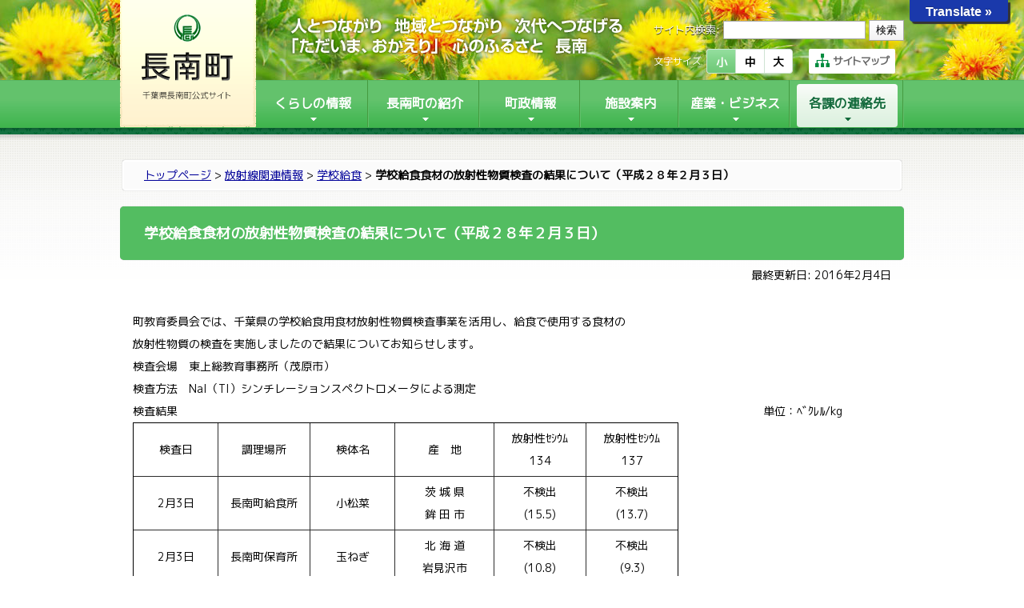

--- FILE ---
content_type: text/html; charset=UTF-8
request_url: https://www.town.chonan.chiba.jp/houshasen/8209/
body_size: 9779
content:
<!DOCTYPE html>
<html lang="ja"><head>
<meta charset="utf-8">
<title>長南町公式ホームページ</title>
<meta name="description" content="千葉県長南町の公式ホームページです。町の紹介、観光案内、町政情報など。" />
<meta name="keywords" content="長南町,長南,長生郡,笠森観音,熊野の清水,紅花" />
<link rel="stylesheet" href="https://www.town.chonan.chiba.jp/wp-content/themes/chonan/style.css?1737157232" type="text/css" />
<link rel="stylesheet" href="/wp-content/themes/chonan/style_renew.css?0423" type="text/css" />
<link href="https://fonts.googleapis.com/css?family=M+PLUS+1p" rel="stylesheet">
<link href="/favicon.ico" rel="shortcut icon">
<script src="https://www.town.chonan.chiba.jp/wp-content/themes/chonan/js/jquery.js"></script>
<script src="https://www.town.chonan.chiba.jp/wp-content/themes/chonan/js/jquery.cookie.js"></script>
<script src="https://www.town.chonan.chiba.jp/wp-content/themes/chonan/js/fontsize.js"></script>
<script src="https://ajax.googleapis.com/ajax/libs/jquery/1.6.2/jquery.min.js"></script>
<script src="https://www.town.chonan.chiba.jp/wp-content/themes/chonan/js/top.js"></script>
<meta name='robots' content='max-image-preview:large' />
<link rel='dns-prefetch' href='//translate.google.com' />
<link rel='dns-prefetch' href='//www.googletagmanager.com' />
<link rel="alternate" title="oEmbed (JSON)" type="application/json+oembed" href="https://www.town.chonan.chiba.jp/wp-json/oembed/1.0/embed?url=https%3A%2F%2Fwww.town.chonan.chiba.jp%2Fhoushasen%2F8209%2F" />
<link rel="alternate" title="oEmbed (XML)" type="text/xml+oembed" href="https://www.town.chonan.chiba.jp/wp-json/oembed/1.0/embed?url=https%3A%2F%2Fwww.town.chonan.chiba.jp%2Fhoushasen%2F8209%2F&#038;format=xml" />
<style id='wp-img-auto-sizes-contain-inline-css' type='text/css'>
img:is([sizes=auto i],[sizes^="auto," i]){contain-intrinsic-size:3000px 1500px}
/*# sourceURL=wp-img-auto-sizes-contain-inline-css */
</style>
<style id='wp-emoji-styles-inline-css' type='text/css'>

	img.wp-smiley, img.emoji {
		display: inline !important;
		border: none !important;
		box-shadow: none !important;
		height: 1em !important;
		width: 1em !important;
		margin: 0 0.07em !important;
		vertical-align: -0.1em !important;
		background: none !important;
		padding: 0 !important;
	}
/*# sourceURL=wp-emoji-styles-inline-css */
</style>
<style id='wp-block-library-inline-css' type='text/css'>
:root{--wp-block-synced-color:#7a00df;--wp-block-synced-color--rgb:122,0,223;--wp-bound-block-color:var(--wp-block-synced-color);--wp-editor-canvas-background:#ddd;--wp-admin-theme-color:#007cba;--wp-admin-theme-color--rgb:0,124,186;--wp-admin-theme-color-darker-10:#006ba1;--wp-admin-theme-color-darker-10--rgb:0,107,160.5;--wp-admin-theme-color-darker-20:#005a87;--wp-admin-theme-color-darker-20--rgb:0,90,135;--wp-admin-border-width-focus:2px}@media (min-resolution:192dpi){:root{--wp-admin-border-width-focus:1.5px}}.wp-element-button{cursor:pointer}:root .has-very-light-gray-background-color{background-color:#eee}:root .has-very-dark-gray-background-color{background-color:#313131}:root .has-very-light-gray-color{color:#eee}:root .has-very-dark-gray-color{color:#313131}:root .has-vivid-green-cyan-to-vivid-cyan-blue-gradient-background{background:linear-gradient(135deg,#00d084,#0693e3)}:root .has-purple-crush-gradient-background{background:linear-gradient(135deg,#34e2e4,#4721fb 50%,#ab1dfe)}:root .has-hazy-dawn-gradient-background{background:linear-gradient(135deg,#faaca8,#dad0ec)}:root .has-subdued-olive-gradient-background{background:linear-gradient(135deg,#fafae1,#67a671)}:root .has-atomic-cream-gradient-background{background:linear-gradient(135deg,#fdd79a,#004a59)}:root .has-nightshade-gradient-background{background:linear-gradient(135deg,#330968,#31cdcf)}:root .has-midnight-gradient-background{background:linear-gradient(135deg,#020381,#2874fc)}:root{--wp--preset--font-size--normal:16px;--wp--preset--font-size--huge:42px}.has-regular-font-size{font-size:1em}.has-larger-font-size{font-size:2.625em}.has-normal-font-size{font-size:var(--wp--preset--font-size--normal)}.has-huge-font-size{font-size:var(--wp--preset--font-size--huge)}.has-text-align-center{text-align:center}.has-text-align-left{text-align:left}.has-text-align-right{text-align:right}.has-fit-text{white-space:nowrap!important}#end-resizable-editor-section{display:none}.aligncenter{clear:both}.items-justified-left{justify-content:flex-start}.items-justified-center{justify-content:center}.items-justified-right{justify-content:flex-end}.items-justified-space-between{justify-content:space-between}.screen-reader-text{border:0;clip-path:inset(50%);height:1px;margin:-1px;overflow:hidden;padding:0;position:absolute;width:1px;word-wrap:normal!important}.screen-reader-text:focus{background-color:#ddd;clip-path:none;color:#444;display:block;font-size:1em;height:auto;left:5px;line-height:normal;padding:15px 23px 14px;text-decoration:none;top:5px;width:auto;z-index:100000}html :where(.has-border-color){border-style:solid}html :where([style*=border-top-color]){border-top-style:solid}html :where([style*=border-right-color]){border-right-style:solid}html :where([style*=border-bottom-color]){border-bottom-style:solid}html :where([style*=border-left-color]){border-left-style:solid}html :where([style*=border-width]){border-style:solid}html :where([style*=border-top-width]){border-top-style:solid}html :where([style*=border-right-width]){border-right-style:solid}html :where([style*=border-bottom-width]){border-bottom-style:solid}html :where([style*=border-left-width]){border-left-style:solid}html :where(img[class*=wp-image-]){height:auto;max-width:100%}:where(figure){margin:0 0 1em}html :where(.is-position-sticky){--wp-admin--admin-bar--position-offset:var(--wp-admin--admin-bar--height,0px)}@media screen and (max-width:600px){html :where(.is-position-sticky){--wp-admin--admin-bar--position-offset:0px}}

/*# sourceURL=wp-block-library-inline-css */
</style><style id='global-styles-inline-css' type='text/css'>
:root{--wp--preset--aspect-ratio--square: 1;--wp--preset--aspect-ratio--4-3: 4/3;--wp--preset--aspect-ratio--3-4: 3/4;--wp--preset--aspect-ratio--3-2: 3/2;--wp--preset--aspect-ratio--2-3: 2/3;--wp--preset--aspect-ratio--16-9: 16/9;--wp--preset--aspect-ratio--9-16: 9/16;--wp--preset--color--black: #000000;--wp--preset--color--cyan-bluish-gray: #abb8c3;--wp--preset--color--white: #ffffff;--wp--preset--color--pale-pink: #f78da7;--wp--preset--color--vivid-red: #cf2e2e;--wp--preset--color--luminous-vivid-orange: #ff6900;--wp--preset--color--luminous-vivid-amber: #fcb900;--wp--preset--color--light-green-cyan: #7bdcb5;--wp--preset--color--vivid-green-cyan: #00d084;--wp--preset--color--pale-cyan-blue: #8ed1fc;--wp--preset--color--vivid-cyan-blue: #0693e3;--wp--preset--color--vivid-purple: #9b51e0;--wp--preset--gradient--vivid-cyan-blue-to-vivid-purple: linear-gradient(135deg,rgb(6,147,227) 0%,rgb(155,81,224) 100%);--wp--preset--gradient--light-green-cyan-to-vivid-green-cyan: linear-gradient(135deg,rgb(122,220,180) 0%,rgb(0,208,130) 100%);--wp--preset--gradient--luminous-vivid-amber-to-luminous-vivid-orange: linear-gradient(135deg,rgb(252,185,0) 0%,rgb(255,105,0) 100%);--wp--preset--gradient--luminous-vivid-orange-to-vivid-red: linear-gradient(135deg,rgb(255,105,0) 0%,rgb(207,46,46) 100%);--wp--preset--gradient--very-light-gray-to-cyan-bluish-gray: linear-gradient(135deg,rgb(238,238,238) 0%,rgb(169,184,195) 100%);--wp--preset--gradient--cool-to-warm-spectrum: linear-gradient(135deg,rgb(74,234,220) 0%,rgb(151,120,209) 20%,rgb(207,42,186) 40%,rgb(238,44,130) 60%,rgb(251,105,98) 80%,rgb(254,248,76) 100%);--wp--preset--gradient--blush-light-purple: linear-gradient(135deg,rgb(255,206,236) 0%,rgb(152,150,240) 100%);--wp--preset--gradient--blush-bordeaux: linear-gradient(135deg,rgb(254,205,165) 0%,rgb(254,45,45) 50%,rgb(107,0,62) 100%);--wp--preset--gradient--luminous-dusk: linear-gradient(135deg,rgb(255,203,112) 0%,rgb(199,81,192) 50%,rgb(65,88,208) 100%);--wp--preset--gradient--pale-ocean: linear-gradient(135deg,rgb(255,245,203) 0%,rgb(182,227,212) 50%,rgb(51,167,181) 100%);--wp--preset--gradient--electric-grass: linear-gradient(135deg,rgb(202,248,128) 0%,rgb(113,206,126) 100%);--wp--preset--gradient--midnight: linear-gradient(135deg,rgb(2,3,129) 0%,rgb(40,116,252) 100%);--wp--preset--font-size--small: 13px;--wp--preset--font-size--medium: 20px;--wp--preset--font-size--large: 36px;--wp--preset--font-size--x-large: 42px;--wp--preset--spacing--20: 0.44rem;--wp--preset--spacing--30: 0.67rem;--wp--preset--spacing--40: 1rem;--wp--preset--spacing--50: 1.5rem;--wp--preset--spacing--60: 2.25rem;--wp--preset--spacing--70: 3.38rem;--wp--preset--spacing--80: 5.06rem;--wp--preset--shadow--natural: 6px 6px 9px rgba(0, 0, 0, 0.2);--wp--preset--shadow--deep: 12px 12px 50px rgba(0, 0, 0, 0.4);--wp--preset--shadow--sharp: 6px 6px 0px rgba(0, 0, 0, 0.2);--wp--preset--shadow--outlined: 6px 6px 0px -3px rgb(255, 255, 255), 6px 6px rgb(0, 0, 0);--wp--preset--shadow--crisp: 6px 6px 0px rgb(0, 0, 0);}:where(.is-layout-flex){gap: 0.5em;}:where(.is-layout-grid){gap: 0.5em;}body .is-layout-flex{display: flex;}.is-layout-flex{flex-wrap: wrap;align-items: center;}.is-layout-flex > :is(*, div){margin: 0;}body .is-layout-grid{display: grid;}.is-layout-grid > :is(*, div){margin: 0;}:where(.wp-block-columns.is-layout-flex){gap: 2em;}:where(.wp-block-columns.is-layout-grid){gap: 2em;}:where(.wp-block-post-template.is-layout-flex){gap: 1.25em;}:where(.wp-block-post-template.is-layout-grid){gap: 1.25em;}.has-black-color{color: var(--wp--preset--color--black) !important;}.has-cyan-bluish-gray-color{color: var(--wp--preset--color--cyan-bluish-gray) !important;}.has-white-color{color: var(--wp--preset--color--white) !important;}.has-pale-pink-color{color: var(--wp--preset--color--pale-pink) !important;}.has-vivid-red-color{color: var(--wp--preset--color--vivid-red) !important;}.has-luminous-vivid-orange-color{color: var(--wp--preset--color--luminous-vivid-orange) !important;}.has-luminous-vivid-amber-color{color: var(--wp--preset--color--luminous-vivid-amber) !important;}.has-light-green-cyan-color{color: var(--wp--preset--color--light-green-cyan) !important;}.has-vivid-green-cyan-color{color: var(--wp--preset--color--vivid-green-cyan) !important;}.has-pale-cyan-blue-color{color: var(--wp--preset--color--pale-cyan-blue) !important;}.has-vivid-cyan-blue-color{color: var(--wp--preset--color--vivid-cyan-blue) !important;}.has-vivid-purple-color{color: var(--wp--preset--color--vivid-purple) !important;}.has-black-background-color{background-color: var(--wp--preset--color--black) !important;}.has-cyan-bluish-gray-background-color{background-color: var(--wp--preset--color--cyan-bluish-gray) !important;}.has-white-background-color{background-color: var(--wp--preset--color--white) !important;}.has-pale-pink-background-color{background-color: var(--wp--preset--color--pale-pink) !important;}.has-vivid-red-background-color{background-color: var(--wp--preset--color--vivid-red) !important;}.has-luminous-vivid-orange-background-color{background-color: var(--wp--preset--color--luminous-vivid-orange) !important;}.has-luminous-vivid-amber-background-color{background-color: var(--wp--preset--color--luminous-vivid-amber) !important;}.has-light-green-cyan-background-color{background-color: var(--wp--preset--color--light-green-cyan) !important;}.has-vivid-green-cyan-background-color{background-color: var(--wp--preset--color--vivid-green-cyan) !important;}.has-pale-cyan-blue-background-color{background-color: var(--wp--preset--color--pale-cyan-blue) !important;}.has-vivid-cyan-blue-background-color{background-color: var(--wp--preset--color--vivid-cyan-blue) !important;}.has-vivid-purple-background-color{background-color: var(--wp--preset--color--vivid-purple) !important;}.has-black-border-color{border-color: var(--wp--preset--color--black) !important;}.has-cyan-bluish-gray-border-color{border-color: var(--wp--preset--color--cyan-bluish-gray) !important;}.has-white-border-color{border-color: var(--wp--preset--color--white) !important;}.has-pale-pink-border-color{border-color: var(--wp--preset--color--pale-pink) !important;}.has-vivid-red-border-color{border-color: var(--wp--preset--color--vivid-red) !important;}.has-luminous-vivid-orange-border-color{border-color: var(--wp--preset--color--luminous-vivid-orange) !important;}.has-luminous-vivid-amber-border-color{border-color: var(--wp--preset--color--luminous-vivid-amber) !important;}.has-light-green-cyan-border-color{border-color: var(--wp--preset--color--light-green-cyan) !important;}.has-vivid-green-cyan-border-color{border-color: var(--wp--preset--color--vivid-green-cyan) !important;}.has-pale-cyan-blue-border-color{border-color: var(--wp--preset--color--pale-cyan-blue) !important;}.has-vivid-cyan-blue-border-color{border-color: var(--wp--preset--color--vivid-cyan-blue) !important;}.has-vivid-purple-border-color{border-color: var(--wp--preset--color--vivid-purple) !important;}.has-vivid-cyan-blue-to-vivid-purple-gradient-background{background: var(--wp--preset--gradient--vivid-cyan-blue-to-vivid-purple) !important;}.has-light-green-cyan-to-vivid-green-cyan-gradient-background{background: var(--wp--preset--gradient--light-green-cyan-to-vivid-green-cyan) !important;}.has-luminous-vivid-amber-to-luminous-vivid-orange-gradient-background{background: var(--wp--preset--gradient--luminous-vivid-amber-to-luminous-vivid-orange) !important;}.has-luminous-vivid-orange-to-vivid-red-gradient-background{background: var(--wp--preset--gradient--luminous-vivid-orange-to-vivid-red) !important;}.has-very-light-gray-to-cyan-bluish-gray-gradient-background{background: var(--wp--preset--gradient--very-light-gray-to-cyan-bluish-gray) !important;}.has-cool-to-warm-spectrum-gradient-background{background: var(--wp--preset--gradient--cool-to-warm-spectrum) !important;}.has-blush-light-purple-gradient-background{background: var(--wp--preset--gradient--blush-light-purple) !important;}.has-blush-bordeaux-gradient-background{background: var(--wp--preset--gradient--blush-bordeaux) !important;}.has-luminous-dusk-gradient-background{background: var(--wp--preset--gradient--luminous-dusk) !important;}.has-pale-ocean-gradient-background{background: var(--wp--preset--gradient--pale-ocean) !important;}.has-electric-grass-gradient-background{background: var(--wp--preset--gradient--electric-grass) !important;}.has-midnight-gradient-background{background: var(--wp--preset--gradient--midnight) !important;}.has-small-font-size{font-size: var(--wp--preset--font-size--small) !important;}.has-medium-font-size{font-size: var(--wp--preset--font-size--medium) !important;}.has-large-font-size{font-size: var(--wp--preset--font-size--large) !important;}.has-x-large-font-size{font-size: var(--wp--preset--font-size--x-large) !important;}
/*# sourceURL=global-styles-inline-css */
</style>

<style id='classic-theme-styles-inline-css' type='text/css'>
/*! This file is auto-generated */
.wp-block-button__link{color:#fff;background-color:#32373c;border-radius:9999px;box-shadow:none;text-decoration:none;padding:calc(.667em + 2px) calc(1.333em + 2px);font-size:1.125em}.wp-block-file__button{background:#32373c;color:#fff;text-decoration:none}
/*# sourceURL=/wp-includes/css/classic-themes.min.css */
</style>
<link rel='stylesheet' id='contact-form-7-css' href='https://www.town.chonan.chiba.jp/wp-content/plugins/contact-form-7/includes/css/styles.css?ver=6.1.4' type='text/css' media='all' />
<link rel='stylesheet' id='google-language-translator-css' href='https://www.town.chonan.chiba.jp/wp-content/plugins/google-language-translator/css/style.css?ver=6.0.20' type='text/css' media='' />
<link rel='stylesheet' id='glt-toolbar-styles-css' href='https://www.town.chonan.chiba.jp/wp-content/plugins/google-language-translator/css/toolbar.css?ver=6.0.20' type='text/css' media='' />
<link rel='stylesheet' id='meteor-slides-css' href='https://www.town.chonan.chiba.jp/wp-content/plugins/meteor-slides/css/meteor-slides.css?ver=1.0' type='text/css' media='all' />
<script type="text/javascript" src="https://www.town.chonan.chiba.jp/wp-includes/js/jquery/jquery.min.js?ver=3.7.1" id="jquery-core-js"></script>
<script type="text/javascript" src="https://www.town.chonan.chiba.jp/wp-includes/js/jquery/jquery-migrate.min.js?ver=3.4.1" id="jquery-migrate-js"></script>
<script type="text/javascript" src="https://www.town.chonan.chiba.jp/wp-content/plugins/meteor-slides/js/jquery.cycle.all.js?ver=6.9" id="jquery-cycle-js"></script>
<script type="text/javascript" src="https://www.town.chonan.chiba.jp/wp-content/plugins/meteor-slides/js/jquery.metadata.v2.js?ver=6.9" id="jquery-metadata-js"></script>
<script type="text/javascript" src="https://www.town.chonan.chiba.jp/wp-content/plugins/meteor-slides/js/jquery.touchwipe.1.1.1.js?ver=6.9" id="jquery-touchwipe-js"></script>
<script type="text/javascript" id="meteorslides-script-js-extra">
/* <![CDATA[ */
var meteorslidessettings = {"meteorslideshowspeed":"500","meteorslideshowduration":"6000","meteorslideshowheight":"242","meteorslideshowwidth":"474","meteorslideshowtransition":"fade"};
//# sourceURL=meteorslides-script-js-extra
/* ]]> */
</script>
<script type="text/javascript" src="https://www.town.chonan.chiba.jp/wp-content/plugins/meteor-slides/js/slideshow.js?ver=6.9" id="meteorslides-script-js"></script>
<link rel="https://api.w.org/" href="https://www.town.chonan.chiba.jp/wp-json/" /><link rel="EditURI" type="application/rsd+xml" title="RSD" href="https://www.town.chonan.chiba.jp/xmlrpc.php?rsd" />
<meta name="generator" content="WordPress 6.9" />
<link rel="canonical" href="https://www.town.chonan.chiba.jp/houshasen/8209/" />
<link rel='shortlink' href='https://www.town.chonan.chiba.jp/?p=8209' />
<style>#glt-translate-trigger {
  box-shadow: 3px 3px 1px #333;
  border-bottom-right-radius: .25rem;
  border-bottom-left-radius: .25rem;
}
@media screen and (min-width: 1300px) {
  #glt-translate-trigger {
    right: calc(((100vw - 1000px) / 2) - 130px);
  }
}p.hello{font-size:12px;color:darkgray;}#google_language_translator,#flags{text-align:left;}#google_language_translator{clear:both;}#flags{width:165px;}#flags a{display:inline-block;margin-right:2px;}#google_language_translator{width:auto!important;}div.skiptranslate.goog-te-gadget{display:inline!important;}.goog-tooltip{display: none!important;}.goog-tooltip:hover{display: none!important;}.goog-text-highlight{background-color:transparent!important;border:none!important;box-shadow:none!important;}#google_language_translator select.goog-te-combo{color:#32373c;}#google_language_translator{color:transparent;}body{top:0px!important;}#goog-gt-{display:none!important;}font font{background-color:transparent!important;box-shadow:none!important;position:initial!important;}#glt-translate-trigger{bottom:auto;top:0;}.tool-container.tool-top{top:50px!important;bottom:auto!important;}.tool-container.tool-top .arrow{border-color:transparent transparent #d0cbcb; top:-14px;}#glt-translate-trigger > span{color:#ffffff;}#glt-translate-trigger{background:#1a39ab;}.goog-te-gadget .goog-te-combo{width:100%;}</style><meta name="generator" content="Site Kit by Google 1.170.0" /><!-- Google tag (gtag.js) -->
<script async src="https://www.googletagmanager.com/gtag/js?id=G-6NXFC0FJX6"></script>
<script>
  window.dataLayer = window.dataLayer || [];
  function gtag(){dataLayer.push(arguments);}
  gtag('js', new Date());

  gtag('config', 'G-6NXFC0FJX6');
</script>
<meta name="google-site-verification" content="I_G9xrzIO4Da-29KDJBr_QJcPbAcrl0MEtxcPTf6Dvg" />
<!-- Google Tag Manager -->
<script>(function(w,d,s,l,i){w[l]=w[l]||[];w[l].push({'gtm.start':
new Date().getTime(),event:'gtm.js'});var f=d.getElementsByTagName(s)[0],
j=d.createElement(s),dl=l!='dataLayer'?'&l='+l:'';j.async=true;j.src=
'https://www.googletagmanager.com/gtm.js?id='+i+dl;f.parentNode.insertBefore(j,f);
})(window,document,'script','dataLayer','GTM-WNKPFFNX');</script>
<!-- End Google Tag Manager -->
</head>
<body class="wp-singular houshasen-template-default single single-houshasen postid-8209 wp-theme-chonan">
<!-- Google Tag Manager (noscript) -->
<noscript><iframe src="https://www.googletagmanager.com/ns.html?id=GTM-WNKPFFNX"
height="0" width="0" style="display:none;visibility:hidden"></iframe></noscript>
<!-- End Google Tag Manager (noscript) -->
<a id="top"></a>
<div id="wrap">
<div id="header">
	<div id="header-inner">
		<div class="logo"><a href="https://www.town.chonan.chiba.jp/"><img src="https://www.town.chonan.chiba.jp/wp-content/themes/chonan/img/logo.png" alt="長南町" width="170"></a></div>
		<div class="head-navi clearfix">
			<div class="top-l pc"><img src="https://www.town.chonan.chiba.jp/wp-content/themes/chonan/img/toptext.png" alt="自然が誇り　住むことが誇り　元気な町　長南" width="424"></div>
			<div class="topnavi">
				<div id="SearchForm">
					<form method="get" action="https://www.town.chonan.chiba.jp/">
						<div>
							<label>サイト内検索:</label>
							<input id="s" type="text" name="s" />
							<input id="submit_button" type="submit" value=" 検索 " />
						</div>
					</form>
				</div>
				<ul id="fontSize" class="pc">
					<li>文字サイズ</li>
					<li><span class="changeBtn">小</span></li>
					<li><span class="changeBtn">中</span></li>
					<li><span class="changeBtn">大</span></li>
				</ul>
				<p class="link"><a href="https://www.town.chonan.chiba.jp/sitemap/"><img src="https://www.town.chonan.chiba.jp/wp-content/themes/chonan/img/ico_sitemap.png" alt="サイトマップ">サイトマップ</a></p>
				<div class="btn search sp"><a href="#"><img src="https://www.town.chonan.chiba.jp/wp-content/themes/chonan/img/ico_search.png" style="width: 7vw;" alt="">検索</a></div>
				<div class="btn menu sp"><a href="#"><img src="https://www.town.chonan.chiba.jp/wp-content/themes/chonan/img/ico_menu.png" style="width: 7vw;" alt="">メニュー</a></div>
			</div><!-- #topnavi end -->
		</div>
		<div class="navi">
						<ul class="houshasen">
				<li class="kurashi"><a href="https://www.town.chonan.chiba.jp/kurashi-jouho/"><span>くらしの情報</span></a></li>
				<li class="shoukai"><a href="https://www.town.chonan.chiba.jp/shoukai/"><span>長南町の紹介</span></a></li>
				<li class="chousei"><a href="https://www.town.chonan.chiba.jp/chousei/"><span>町政情報</span></a></li>
				<li class="shisetsu"><a href="https://www.town.chonan.chiba.jp/shisetsu/"><span>施設案内</span></a></li>
				<li class="sangyou"><a href="https://www.town.chonan.chiba.jp/sangyou/"><span>産業・ビジネス</span></a></li>
				<li class="contact on"><a href="https://www.town.chonan.chiba.jp/shisetsu/87/"><span>各課の連絡先</span></a></li>
			</ul>
		</div>
		<div class="menuBox menuBox01">
			<div class="close02"><a href="#"><span><img src="https://www.town.chonan.chiba.jp/wp-content/themes/chonan/img/close.png" alt="閉じる" width="20"></span>閉じる</a></div>
			<div class="ttlBox">
				<p>文字サイズ</p>
				<ul id="fontSizeSp">
					<li><span class="changeBtn on">標準</span></li>
					<li><span class="changeBtn">拡大</span></li>
				</ul>
			</div>
			<ul class="menuUl">
					<li><a href="https://www.town.chonan.chiba.jp/kurashi-jouho/"><span><img src="https://www.town.chonan.chiba.jp/wp-content/themes/chonan/img/memo.svg" alt="くらしの情報" width="16"></span>くらしの情報</a></li>
					<li><a href="https://www.town.chonan.chiba.jp/shoukai/"><span><img src="https://www.town.chonan.chiba.jp/wp-content/themes/chonan/img/bill.svg" alt="長南町の紹介" width="16"></span>長南町の紹介</a></li>
					<li><a href="https://www.town.chonan.chiba.jp/chousei/"><span><img src="https://www.town.chonan.chiba.jp/wp-content/themes/chonan/img/pen.svg" alt="町政情報" width="17"></span>町政情報</a></li>
					<li><a href="https://www.town.chonan.chiba.jp/shisetsu/"><span><img src="https://www.town.chonan.chiba.jp/wp-content/themes/chonan/img/note.svg" alt="施設案内" width="18"></span>施設案内</a></li>
					<li><a href="https://www.town.chonan.chiba.jp/sangyou/"><span><img src="https://www.town.chonan.chiba.jp/wp-content/themes/chonan/img/conf_3.svg" alt="産業・ビジネス" width="19"></span>産業・ビジネス</a></li>
					<li><a href="https://www.town.chonan.chiba.jp/shisetsu/87/"><span><img src="https://www.town.chonan.chiba.jp/wp-content/themes/chonan/img/tel.svg" alt="各課の連絡先" width="17"></span>各課の連絡先</a></li>
			</ul>
			<div class="close"><a href="#">閉じる<img src="https://www.town.chonan.chiba.jp/wp-content/themes/chonan/img/close.png" alt="閉じる" width="14"></a></div>
		</div>
		<div class="menuBox searchBox">
			<div class="close02"><a href="#"><span><img src="https://www.town.chonan.chiba.jp/wp-content/themes/chonan/img/close.png" alt="閉じる" width="20"></span>閉じる</a></div>
			<p class="searchP"><img src="https://www.town.chonan.chiba.jp/wp-content/themes/chonan/img/ico_search.png" alt="サイト内検索" width="18">サイト内検索</p>
			<div class="sub">
				<form method="get" action="https://www.town.chonan.chiba.jp/">
					<input type="text" value="" name="s" placeholder="キーワードを入力してください">
					<input type="submit" value="検索">
				</form>
			</div>
			<div class="close"><a href="#">閉じる<img src="https://www.town.chonan.chiba.jp/wp-content/themes/chonan/img/close.png" alt="閉じる" width="14"></a></div>
		</div>
		<div class="cover"></div>
	</div><!-- #header-inner end -->
</div><!-- #header end -->
<div id="changeArea">
<div id="contents">
	<div id="contentsbox">
    <div id="pankuzu"><a href="https://www.town.chonan.chiba.jp/">トップページ</a> &gt; <a href="https://www.town.chonan.chiba.jp/houshasen/">放射線関連情報</a> &gt; <a href="https://www.town.chonan.chiba.jp/houshasencat/kyushoku/">学校給食</a> &gt; <strong class="current">学校給食食材の放射性物質検査の結果について（平成２８年２月３日）</strong></div>
	
	<h1 class="title">学校給食食材の放射性物質検査の結果について（平成２８年２月３日）</h1>
    <div id="single">
    <p class="koushin">最終更新日: 2016年2月4日</p>
	<p>町教育委員会では、千葉県の学校給食用食材放射性物質検査事業を活用し、給食で使用する食材の</p>
<p>放射性物質の検査を実施しましたので結果についてお知らせします。</p>
<p>検査会場　東上総教育事務所（茂原市）</p>
<p>検査方法　NaI（TI）シンチレーションスペクトロメータによる測定</p>
<p>検査結果 　　　　　　　　　　　　　　　　　　　　　　　　　　　　　　　　　　　　　　　　　　　　　　　　　　　　単位：ﾍﾞｸﾚﾙ/kg</p>
<table border="1" cellspacing="0" cellpadding="0">
<tbody>
<tr>
<td width="95">
<p align="center">検査日</p>
</td>
<td width="104">
<p align="center">調理場所</p>
</td>
<td width="95">
<p align="center">検体名</p>
</td>
<td width="113">
<p align="center">産　地</p>
</td>
<td width="104">
<p align="center">放射性ｾｼｳﾑ</p>
<p align="center">134</p>
</td>
<td width="104">
<p align="center">放射性ｾｼｳﾑ</p>
<p align="center">137</p>
</td>
</tr>
<tr>
<td width="95">
<p align="center">2月3日</p>
</td>
<td width="104">
<p align="center">長南町給食所</p>
</td>
<td width="95">
<p align="center">小松菜</p>
</td>
<td width="113">
<p align="center">茨 城 県</p>
<p align="center">鉾 田 市</p>
</td>
<td width="104">
<p align="center">不検出</p>
<p align="center">(15.5)</p>
</td>
<td width="104">
<p align="center">不検出</p>
<p align="center">(13.7)</p>
</td>
</tr>
<tr>
<td width="95">
<p align="center">2月3日</p>
</td>
<td width="104">
<p align="center">長南町保育所</p>
</td>
<td width="95">
<p align="center">玉ねぎ</p>
</td>
<td width="113">
<p align="center">北 海 道</p>
<p align="center">岩見沢市</p>
</td>
<td width="104">
<p align="center">不検出</p>
<p align="center">(10.8)</p>
</td>
<td width="104">
<p align="center">不検出</p>
<p align="center">(9.3)</p>
</td>
</tr>
</tbody>
</table>
<p>※不検出とは検出下限値未満のことです。（　）内の数値は検出下限値です。</p>
<p>お問い合わせ</p>
<p>長南町学校教育課</p>
<p>電話：0475-46-3398</p>
<p>FAX ：0475-46-1214</p>

	
	    </div>
    </div><!-- contentsbox end -->
    
</div><!-- contents end -->
</div><!-- #change area end -->

          
        
<div class="to_top clearfix"><a href="#top">ページの先頭へ戻る</a></div>

<div id="footer">
	<div class="footer-inner"><img src="https://www.town.chonan.chiba.jp/wp-content/themes/chonan/img/footer-chonamaru.gif" alt="ちょな丸" width="108" height="150" class="chonamaru">
		<p class="sitemap"><a href="https://www.town.chonan.chiba.jp/about/">サイトポリシー</a></p>
		<p>長南町役場　<br class="sp">〒297-0192　千葉県長生郡長南町長南2110番地<br>
			TEL:<a href="tel:0475462111">0475-46-2111</a>　FAX:0475-46-1214</p>
		法人番号：1000020124273<br>
		<p class="copy">Copyright © 長南町役場,All Rights Reserved.</p>
	</div>
</div><!-- #footer end -->

</div><!-- #wrap end -->
<script type="speculationrules">
{"prefetch":[{"source":"document","where":{"and":[{"href_matches":"/*"},{"not":{"href_matches":["/wp-*.php","/wp-admin/*","/wp-content/uploads/*","/wp-content/*","/wp-content/plugins/*","/wp-content/themes/chonan/*","/*\\?(.+)"]}},{"not":{"selector_matches":"a[rel~=\"nofollow\"]"}},{"not":{"selector_matches":".no-prefetch, .no-prefetch a"}}]},"eagerness":"conservative"}]}
</script>
<div id="glt-translate-trigger"><span class="translate">Translate »</span></div><div id="glt-toolbar"></div><div id="flags" style="display:none" class="size24"><ul id="sortable" class="ui-sortable"><li id="Chinese (Simplified)"><a href="#" title="Chinese (Simplified)" class="nturl notranslate zh-CN flag Chinese (Simplified)"></a></li><li id="Chinese (Traditional)"><a href="#" title="Chinese (Traditional)" class="nturl notranslate zh-TW flag Chinese (Traditional)"></a></li><li id="English"><a href="#" title="English" class="nturl notranslate en flag united-states"></a></li><li id="Korean"><a href="#" title="Korean" class="nturl notranslate ko flag Korean"></a></li></ul></div><div id='glt-footer'><div id="google_language_translator" class="default-language-ja"></div></div><script>function GoogleLanguageTranslatorInit() { new google.translate.TranslateElement({pageLanguage: 'ja', includedLanguages:'zh-CN,zh-TW,en,ko', autoDisplay: false}, 'google_language_translator');}</script><script type="text/javascript" src="https://www.town.chonan.chiba.jp/wp-includes/js/dist/hooks.min.js?ver=dd5603f07f9220ed27f1" id="wp-hooks-js"></script>
<script type="text/javascript" src="https://www.town.chonan.chiba.jp/wp-includes/js/dist/i18n.min.js?ver=c26c3dc7bed366793375" id="wp-i18n-js"></script>
<script type="text/javascript" id="wp-i18n-js-after">
/* <![CDATA[ */
wp.i18n.setLocaleData( { 'text direction\u0004ltr': [ 'ltr' ] } );
//# sourceURL=wp-i18n-js-after
/* ]]> */
</script>
<script type="text/javascript" src="https://www.town.chonan.chiba.jp/wp-content/plugins/contact-form-7/includes/swv/js/index.js?ver=6.1.4" id="swv-js"></script>
<script type="text/javascript" id="contact-form-7-js-translations">
/* <![CDATA[ */
( function( domain, translations ) {
	var localeData = translations.locale_data[ domain ] || translations.locale_data.messages;
	localeData[""].domain = domain;
	wp.i18n.setLocaleData( localeData, domain );
} )( "contact-form-7", {"translation-revision-date":"2025-11-30 08:12:23+0000","generator":"GlotPress\/4.0.3","domain":"messages","locale_data":{"messages":{"":{"domain":"messages","plural-forms":"nplurals=1; plural=0;","lang":"ja_JP"},"This contact form is placed in the wrong place.":["\u3053\u306e\u30b3\u30f3\u30bf\u30af\u30c8\u30d5\u30a9\u30fc\u30e0\u306f\u9593\u9055\u3063\u305f\u4f4d\u7f6e\u306b\u7f6e\u304b\u308c\u3066\u3044\u307e\u3059\u3002"],"Error:":["\u30a8\u30e9\u30fc:"]}},"comment":{"reference":"includes\/js\/index.js"}} );
//# sourceURL=contact-form-7-js-translations
/* ]]> */
</script>
<script type="text/javascript" id="contact-form-7-js-before">
/* <![CDATA[ */
var wpcf7 = {
    "api": {
        "root": "https:\/\/www.town.chonan.chiba.jp\/wp-json\/",
        "namespace": "contact-form-7\/v1"
    }
};
//# sourceURL=contact-form-7-js-before
/* ]]> */
</script>
<script type="text/javascript" src="https://www.town.chonan.chiba.jp/wp-content/plugins/contact-form-7/includes/js/index.js?ver=6.1.4" id="contact-form-7-js"></script>
<script type="text/javascript" src="https://www.town.chonan.chiba.jp/wp-content/plugins/google-language-translator/js/scripts.js?ver=6.0.20" id="scripts-js"></script>
<script type="text/javascript" src="//translate.google.com/translate_a/element.js?cb=GoogleLanguageTranslatorInit" id="scripts-google-js"></script>
<script id="wp-emoji-settings" type="application/json">
{"baseUrl":"https://s.w.org/images/core/emoji/17.0.2/72x72/","ext":".png","svgUrl":"https://s.w.org/images/core/emoji/17.0.2/svg/","svgExt":".svg","source":{"concatemoji":"https://www.town.chonan.chiba.jp/wp-includes/js/wp-emoji-release.min.js?ver=6.9"}}
</script>
<script type="module">
/* <![CDATA[ */
/*! This file is auto-generated */
const a=JSON.parse(document.getElementById("wp-emoji-settings").textContent),o=(window._wpemojiSettings=a,"wpEmojiSettingsSupports"),s=["flag","emoji"];function i(e){try{var t={supportTests:e,timestamp:(new Date).valueOf()};sessionStorage.setItem(o,JSON.stringify(t))}catch(e){}}function c(e,t,n){e.clearRect(0,0,e.canvas.width,e.canvas.height),e.fillText(t,0,0);t=new Uint32Array(e.getImageData(0,0,e.canvas.width,e.canvas.height).data);e.clearRect(0,0,e.canvas.width,e.canvas.height),e.fillText(n,0,0);const a=new Uint32Array(e.getImageData(0,0,e.canvas.width,e.canvas.height).data);return t.every((e,t)=>e===a[t])}function p(e,t){e.clearRect(0,0,e.canvas.width,e.canvas.height),e.fillText(t,0,0);var n=e.getImageData(16,16,1,1);for(let e=0;e<n.data.length;e++)if(0!==n.data[e])return!1;return!0}function u(e,t,n,a){switch(t){case"flag":return n(e,"\ud83c\udff3\ufe0f\u200d\u26a7\ufe0f","\ud83c\udff3\ufe0f\u200b\u26a7\ufe0f")?!1:!n(e,"\ud83c\udde8\ud83c\uddf6","\ud83c\udde8\u200b\ud83c\uddf6")&&!n(e,"\ud83c\udff4\udb40\udc67\udb40\udc62\udb40\udc65\udb40\udc6e\udb40\udc67\udb40\udc7f","\ud83c\udff4\u200b\udb40\udc67\u200b\udb40\udc62\u200b\udb40\udc65\u200b\udb40\udc6e\u200b\udb40\udc67\u200b\udb40\udc7f");case"emoji":return!a(e,"\ud83e\u1fac8")}return!1}function f(e,t,n,a){let r;const o=(r="undefined"!=typeof WorkerGlobalScope&&self instanceof WorkerGlobalScope?new OffscreenCanvas(300,150):document.createElement("canvas")).getContext("2d",{willReadFrequently:!0}),s=(o.textBaseline="top",o.font="600 32px Arial",{});return e.forEach(e=>{s[e]=t(o,e,n,a)}),s}function r(e){var t=document.createElement("script");t.src=e,t.defer=!0,document.head.appendChild(t)}a.supports={everything:!0,everythingExceptFlag:!0},new Promise(t=>{let n=function(){try{var e=JSON.parse(sessionStorage.getItem(o));if("object"==typeof e&&"number"==typeof e.timestamp&&(new Date).valueOf()<e.timestamp+604800&&"object"==typeof e.supportTests)return e.supportTests}catch(e){}return null}();if(!n){if("undefined"!=typeof Worker&&"undefined"!=typeof OffscreenCanvas&&"undefined"!=typeof URL&&URL.createObjectURL&&"undefined"!=typeof Blob)try{var e="postMessage("+f.toString()+"("+[JSON.stringify(s),u.toString(),c.toString(),p.toString()].join(",")+"));",a=new Blob([e],{type:"text/javascript"});const r=new Worker(URL.createObjectURL(a),{name:"wpTestEmojiSupports"});return void(r.onmessage=e=>{i(n=e.data),r.terminate(),t(n)})}catch(e){}i(n=f(s,u,c,p))}t(n)}).then(e=>{for(const n in e)a.supports[n]=e[n],a.supports.everything=a.supports.everything&&a.supports[n],"flag"!==n&&(a.supports.everythingExceptFlag=a.supports.everythingExceptFlag&&a.supports[n]);var t;a.supports.everythingExceptFlag=a.supports.everythingExceptFlag&&!a.supports.flag,a.supports.everything||((t=a.source||{}).concatemoji?r(t.concatemoji):t.wpemoji&&t.twemoji&&(r(t.twemoji),r(t.wpemoji)))});
//# sourceURL=https://www.town.chonan.chiba.jp/wp-includes/js/wp-emoji-loader.min.js
/* ]]> */
</script>
<script type="text/javascript" src="/_Incapsula_Resource?SWJIYLWA=719d34d31c8e3a6e6fffd425f7e032f3&ns=1&cb=1852380620" async></script></body>
</html>

--- FILE ---
content_type: text/css
request_url: https://www.town.chonan.chiba.jp/wp-content/themes/chonan/style_renew.css?0423
body_size: 1616
content:
@charset "utf-8";

/*------------------------------chonamaru---------------------------*/

.taCenter {
	text-align:center;
}

#chona_main {
	width: 735px;
	float: left;
}
.chonamarutop {
	width: 735px;
	height: 341px;
	background-image: url(img/chonamaru_top.gif);
	background-repeat: no-repeat;
	background-position: top center;
	position: relative;
}
.chonamarutop_text {
	position: absolute;
	font-size: 16px;
	font-weight: bold;
	color: #2c2c2c;
	width: 400px;
	left: 277px;
	top: 176px;
	line-height: 1.8;
}
.chonamaru_contents {
	border: 5px solid #f2f3f3;
	padding: 20px;
	border-radius: 10px;
	-webkit-border-radius: 10px;
	-moz-border-radius: 10px;
	margin-top: 20px;
	overflow: hidden;
}
.chonamaru_l {
	float: left;
	width: 220px;
}
.chonamaru_r {
	float: right;
	width: 450px;
}
.chonamaru_contents h3 {
	margin: 0;
	font-size: 122%;
	padding: 10px;
	border: 2px solid #6bbc64;
	margin-bottom: 15px;
	border-radius: 10px;
	-webkit-border-radius: 10px;
	-moz-border-radius: 10px;
}
.chonamaru_contents p {
	line-height: 1.5;
	margin-bottom: 10px;
}
.chonamaru_contents .more {
	float: right;
	width: 80px;
	font-size: 14px;
	color: #fff;
	border: 3px solid #6bbc64;
	background-image: url(img/arrow.gif);
	background-repeat: no-repeat;
	background-position: 6px 8px;
	border-radius: 7px;
	-webkit-border-radius: 7px;
	-moz-border-radius: 7px;
	padding: 5px 5px 5px 30px;
}
.chonamaru_contents .more a {
	text-decoration: none;
}
.chonamaru_contents .day {
	font-size: 13px;
	margin: 10px 0;
	font-weight: bold;
}
.chonamaru_contents img {
	width: 190px;
	padding: 5px;
	background: #fff;
	margin-right: 40px;
	border: 2px solid #6bbc64;
	border-radius: 10px;
	-webkit-border-radius: 10px;
	-moz-border-radius: 10px;
}
.chona_post h2 {
	width: 685px;
	height: 103px;
	padding-left: 50px;
	line-height: 103px;
	background-image: url(img/chonamaru_title_bg.gif);
	background-repeat: no-repeat;
	background-position: top center;
	margin-bottom: 15px;
	font-weight: bold;
	font-size: 152%;
}
.chona_post p {
	margin: 10px;
	line-height: 2;
}

/*------------------------------ Movies ---------------------------*/

#single .box_2_wrap {
	padding: 0;
    margin-bottom: 0px;
}

#single .box_2_wrap .left_box, 
#single .box_3_wrap .left_box, 
#single .box_3_wrap .center_box, 
#single .box_2_wrap .right_box, 
#single .box_3_wrap .right_box {
	float: left;
	width: 49.5%;
}

#single .box_3_wrap .left_box, 
#single .box_3_wrap .center_box, 
#single .box_3_wrap .right_box {
	width: 32%;
}

#single .box_2_wrap .right_box, 
#single .box_3_wrap .right_box {
	float: right;
}

#single .box_3_wrap .center_box {
	margin-left: 2%;
}

#single .box_2_wrap img, 
#single .box_3_wrap img {
	width: 100%;
}

.postid-6325 #single .box_2_wrap .left_box {
	margin-left: auto;
	margin-right: auto;
	text-align: center;
}

.postid-6325 #single .box_2_wrap .left_box img, 
.postid-6325 #single .box_3_wrap .left_box img {
	max-width: 373px;
}

.postid-6325 #single h3 small {
	color: #109822;
}

.postid-6325 #single h3 {
    font-size: 18px;
}

.postid-12063 .box_2_wrap img {
	max-width: 373px;
	height: auto;
}

.postid-12063 .box_2_wrap div {
	text-align: center;
	margin-left: auto;
	margin-right: auto;
}

/*------------------------------ Movie Detail ---------------------------*/

.youtube-container, .wp-block-embed-vimeo {
	position: relative;
	width: 100%;
	text-align: center;
	margin-bottom: 10px;
	margin-left: auto;
	margin-bottom: auto;
}


@media all and (max-width: 767px) {

	/*------------------------------chonamaru---------------------------*/
	#chona_main {
		width: 100%;
	}
	.chonamarutop {
		width: 100%;
		height: auto;
		background: none;
		padding-bottom: 3vw;
	}
	.chonamarutop_text {
		font-size: 14px;
	    width: 100%;
	    left: 0;
	    top: 0;
	    line-height: 1.7;
	    position: static;
	    padding-top: 2vw;
	}
	.chonamaru_contents {
		border: none;
	    padding: 5px 0 0;
	    margin-top: 2%;
	    clear: both;
	}
	.chonamaru_l {
		width: 100%;
		text-align: center;
	}
	.chonamaru_r {
		width: 100%;
	    margin-top: 2%;
	}
	.chonamaru_contents h3 {
	}
	.chonamaru_contents p {
	}
	.chonamaru_contents .more {
		width: 8em;
		padding: 5px 5px 5px 7%;
		box-sizing: border-box;
	}
	.chonamaru_contents .more a {
	}
	.chonamaru_contents .day {
	}
	.chonamaru_contents img {
		width: 40%;
		max-width: 190px;
		margin-right: auto;
	}
	.chona_post h2 {
		width: 100%;
		height: auto;
		padding: 3px;
		line-height: 1.4;
		border-radius: 3px;
		background-color: #58bf65;
		background-image: none;
		color: white;
		box-sizing: border-box;
	}
	.chona_post p {
	}
	
	#sidebar {
	    width: 100%;
	    float: none;
	    clear: both;
	    margin-top: 10px;
	}
	
	#sidebar .a_list p {
	    font-size: 16px;
	    padding: 7px 5px 7px 10px;
	    background-image: none;
		border-radius: 3px 3px 0 0px;
		background-color: #58bf65;
	}

	#sidebar .a_list img {
	    display: none;
	}

	/*------------------------------ Movies ---------------------------*/

	#single h2.heading-bgcolor {
	    text-align: left;
	}

	#single .box_3_wrap .left_box, 
	#single .box_3_wrap .center_box, 
	#single .box_3_wrap .right_box, 
	#single .box_2_wrap .left_box, 
	#single .box_2_wrap .right_box {
		float: none;
		width: 100%;
		margin-left: auto;
		margin-right: auto;
		text-align: center;
	}

	.postid-6325 #single h3 {
	    font-size: 16px;
	}

	.postid-6325 #single .box_2_wrap .right_box {
		text-align: left;
		padding: 5px;
		box-sizing: border-box;
	}

	/*------------------------------ Movie Detail ---------------------------*/

	.youtube-container, .wp-block-embed-vimeo {
		width: 100%;
		padding-top: 56.25%;
	}
	.youtube-container iframe, .wp-block-embed-vimeo iframe {
		position: absolute;
		top: 0;
		right: 0;
		width: 100% !important;
		height: 100% !important;
	}

}

/*------------------------------photo---------------------------*/

#contentsbox ul.photo li a {
	display: inline-block;
}

#contentsbox ul.photo li a span {
	text-decoration: none;
	color: #000000;
	margin-left: 15px;
}

#contentsbox .photo_text {
	line-height: 2;
	margin-top: 15px;
}

#contentsbox .photo_topbox h3 {
	background-image: none !important;
	color: #000000;
	font-size: 15px !important;
	font-weight: bold;
	background-color: #C8EACC !important;
	padding: 10px 20px 10px 30px !important;
	margin: 25px 0 10px 0 !important;
	border-top: none !important;
}

#contentsbox .photo_h2 {
	color: #000000;
	font-size: 18px;
	font-weight: bold;
	background-image: url(img/h1_bg.gif);
	background-repeat: repeat-x;
	background-position: bottom;
	box-shadow: 0px 0px 1px gray;
	padding: 20px 20px 20px 30px;
	margin-bottom: 25px;
	margin-top: 15px;
}

#contentsbox .photo_h3 {
	background-image: none !important;
	color: #000000;
	font-size: 15px;
	font-weight: bold;
	background-color: #C8EACC;
	padding: 10px 20px 10px 30px;
	margin: 25px 0 10px 0;
}

@media all and (max-width: 767px) {
	#contentsbox {
	}
	
	#contentsbox .photo_h3 {
	    background: linear-gradient(to bottom, #62C26C, #62C26C 41%, #48B855) !important;
	    color: #fff;
	    font-size: 15px;
	}
}



--- FILE ---
content_type: image/svg+xml
request_url: https://www.town.chonan.chiba.jp/wp-content/themes/chonan/img/conf_3.svg
body_size: 865
content:
<!--?xml version="1.0" encoding="utf-8"?-->
<!-- Generator: Adobe Illustrator 18.1.1, SVG Export Plug-In . SVG Version: 6.00 Build 0)  -->

<svg version="1.1" id="_x32_" xmlns="http://www.w3.org/2000/svg" xmlns:xlink="http://www.w3.org/1999/xlink" x="0px" y="0px" viewBox="0 0 512 512" style="opacity: 1;" xml:space="preserve">
<style type="text/css">
	.st0{fill:#fff;}
</style>
<g>
	<path class="st0" d="M47.44,302.813c26.214,0,47.416-21.242,47.416-47.44c0-26.198-21.202-47.44-47.416-47.44
		c-26.206,0-47.44,21.242-47.44,47.44C0,281.571,21.234,302.813,47.44,302.813z" style="fill: #fff;"></path>
	<path class="st0" d="M47.391,318.984c-25.513,0-46.331,20.679-46.331,46.315v57.588h54.882l35.408-72.325
		C85.278,332.108,67.948,318.984,47.391,318.984z" style="fill: #fff;"></path>
	<path class="st0" d="M125.039,212.114c23.476,0,42.476-19.009,42.476-42.5c0-23.451-19-42.493-42.476-42.493
		c-23.475,0-42.492,19.042-42.492,42.493C82.548,193.106,101.564,212.114,125.039,212.114z" style="fill: #fff;"></path>
	<path class="st0" d="M83.427,310.564v9.154h23.027l42.109-85.816c-6.683-4.711-14.737-7.303-23.524-7.303
		c-5.942,0-11.64,1.231-16.718,3.465c3.22,7.808,5.078,16.343,5.078,25.268C113.399,278.489,101.506,298.794,83.427,310.564z" style="fill: #fff;"></path>
	<path class="st0" d="M250.991,129.828c23.475,0,42.484-19.009,42.484-42.5c0-23.451-19.009-42.493-42.484-42.493
		c-23.476,0-42.492,19.042-42.492,42.493C208.499,110.819,227.516,129.828,250.991,129.828z" style="fill: #fff;"></path>
	<path class="st0" d="M250.991,144.28c-22.946,0-41.579,18.609-41.579,41.587v18.022h83.15v-18.022
		C292.562,162.889,273.962,144.28,250.991,144.28z" style="fill: #fff;"></path>
	<path class="st0" d="M464.56,302.813c26.206,0,47.44-21.242,47.44-47.44c0-26.198-21.234-47.44-47.44-47.44
		c-26.223,0-47.415,21.242-47.415,47.44C417.145,281.571,438.338,302.813,464.56,302.813z" style="fill: #fff;"></path>
	<path class="st0" d="M464.609,318.984c-20.557,0-37.887,13.123-43.959,31.578l35.409,72.325h54.882v-57.588
		C510.941,339.664,490.122,318.984,464.609,318.984z" style="fill: #fff;"></path>
	<path class="st0" d="M386.962,212.114c23.467,0,42.492-19.009,42.492-42.5c0-23.451-19.025-42.493-42.492-42.493
		c-23.476,0-42.476,19.042-42.476,42.493C344.485,193.106,363.486,212.114,386.962,212.114z" style="fill: #fff;"></path>
	<path class="st0" d="M386.962,226.599c-8.788,0-16.841,2.592-23.533,7.303l42.117,85.816h23.027v-9.154
		c-18.079-11.771-29.972-32.075-29.972-55.233c0-8.925,1.858-17.46,5.078-25.268C398.601,227.83,392.904,226.599,386.962,226.599z" style="fill: #fff;"></path>
	<path class="st0" d="M176.147,219.874L66.441,443.746v23.419h379.12v-23.419L335.853,219.874H176.147z M200.812,398.792h-60.8
		l17.713-41.302h50.178L200.812,398.792z M220.474,311.502h-47.848l13.931-32.506h39.5L220.474,311.502z M370.552,398.792h-60.783
		l-7.1-41.302h50.178L370.552,398.792z M290.101,311.502l-5.592-32.506h39.502l13.938,32.506H290.101z" style="fill: #fff;"></path>
</g>
</svg>


--- FILE ---
content_type: image/svg+xml
request_url: https://www.town.chonan.chiba.jp/wp-content/themes/chonan/img/tel.svg
body_size: 684
content:
<!--?xml version="1.0" encoding="utf-8"?-->
<!-- Generator: Adobe Illustrator 18.0.0, SVG Export Plug-In . SVG Version: 6.00 Build 0)  -->

<svg version="1.1" id="_x32_" xmlns="http://www.w3.org/2000/svg" xmlns:xlink="http://www.w3.org/1999/xlink" x="0px" y="0px" viewBox="0 0 512 512" style="opacity: 1;" xml:space="preserve">
<style type="text/css">
	.st0{fill:#4B4B4B;}
</style>
<g>
	<path class="st0" d="M337.469,206.488v-79.735l-42.812,7.654v32.814H217.34v-32.814l-42.809-7.654v79.735h-50.883L65.566,333.609
		v25.135v18.062v53.512v7.096v10.341c0,10.862,8.016,19.668,17.898,19.668h345.066c9.887,0,17.902-8.806,17.902-19.668v-10.341
		v-7.096v-53.512v-18.062v-25.135l-58.82-127.121H337.469z M256,410.493c-39.942,0-72.32-32.38-72.32-72.322
		c0-39.942,32.379-72.322,72.32-72.322s72.32,32.38,72.32,72.322C328.32,378.113,295.942,410.493,256,410.493z" style="fill: rgb(255, 255, 255);"></path>
	<path class="st0" d="M434.02,70.476c-38.508-16.331-123.258-25.9-178.02-25.9c-53.02,0-139.512,9.568-178.02,25.9
		C39.016,87,0,123.985,0,167.556c0,23.89,11.906,38.075,14.754,41.373c0,0,16.304,0,20.652,0h24.308c13.367,0,29.328,0,37.938,0
		c4.934,0,15.734-21.419,15.734-30.166c0-15.386-8.148-36.78-8.148-36.78c0.469-10.588,4.676-18.324,21.918-25.736
		c31.262-13.438,100.019-14.041,128.844-14.041c28.824,0,97.582,0.604,128.844,14.041c17.242,7.412,21.449,15.148,21.918,25.736
		c0,0-8.148,21.394-8.148,36.78c0,8.747,10.801,30.166,15.734,30.166c8.606,0,24.566,0,37.938,0h24.308c4.348,0,20.652,0,20.652,0
		c2.848-3.298,14.754-17.484,14.754-41.373C512,123.985,472.984,87,434.02,70.476z" style="fill: rgb(255, 255, 255);"></path>
</g>
</svg>


--- FILE ---
content_type: application/x-javascript
request_url: https://www.town.chonan.chiba.jp/wp-content/themes/chonan/js/top.js
body_size: 274
content:
$(document).ready(function(){
  $('a[href*=\\#]:not([href=\\#])').click(function() {
    if (location.pathname.replace(/^\//,'') == this.pathname.replace(/^\//,'') && location.hostname == this.hostname) {
      var $target = $(this.hash);
      $target = $target.length && $target || $('[name=' + this.hash.slice(1) +']');
      if ($target.length) {
        var targetOffset = $target.offset().top;
        $('html,body').animate({scrollTop: targetOffset}, 1000);
				return false;
      }
    }
  });
});
$(function(){
	if($(window).width() < 767) {
		$('.nav_list .ttl').click(function(){
			$(this).toggleClass('on').next('ul').stop().slideToggle();
			return false;
		});
	}
	if($('.nav_kinkyuu-inner li').length<1){
		$('.nav_kinkyuu-inner .btnMore').hide();
	}

	$('.nav_kinkyuu-inner:visible .btnMore a').click(function(){
		$('.nav_kinkyuu-inner:visible li:hidden:lt(4)').show();
		if(!$('.nav_kinkyuu-inner:visible > ul li:hidden').length){
			$('.nav_kinkyuu-inner:visible .btnMore').hide();
		}
		return false;
	});

	if($('.newsList li').length < 3) {
		$('#f_osirase_lbl').hide();
	}
	if($('.bousaiList li').length < 3) {
		$('#f_bousai_lbl').hide();
	}

	$('#header #header-inner .menu').click(function() {
		$('.menuBox01').show();
		$('.cover').show();
		return false;
	});

	$('#header #header-inner .search').click(function() {
		$('.searchBox').show();
		$('.cover').show();
		return false;
	});

	$('.menuBox .close a,.menuBox .close02 a').click(function() {
		$('.menuBox').hide();
		$('.cover').hide();
		return false;
	});

	$('.cover').click(function() {
		$(this).hide();
		$('.menuBox').hide();
	});
});